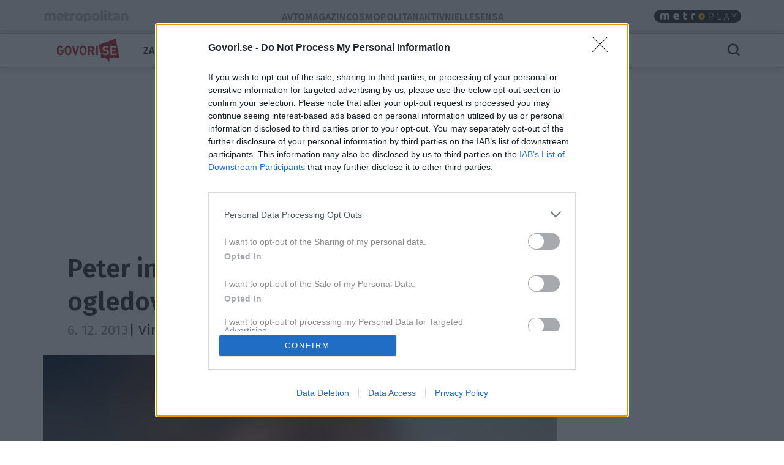

--- FILE ---
content_type: text/html; charset=utf-8
request_url: https://govorise.metropolitan.si/traci/domaci-traci/peter-in-alice-bossman-sta-si-ze-ogledovala-darila/
body_size: 13101
content:
<!DOCTYPE html>


<html lang="sl-SI">
<head>
    
    
        <!-- dotmetrics: Govori.se -->
        <script type="text/javascript">
            /* <![CDATA[ */
            (function () {
                window.dm = window.dm || {AjaxData: []};
                window.dm.AjaxEvent = function (et, d, ssid, ad) {
                    dm.AjaxData.push({et: et, d: d, ssid: ssid, ad: ad});
                    window.DotMetricsObj && DotMetricsObj.onAjaxDataUpdate();
                };
                var d = document,
                    h = d.getElementsByTagName('head')[0],
                    s = d.createElement('script');
                s.type = 'text/javascript';
                s.async = true;
                s.src = document.location.protocol + '//script.dotmetrics.net/door.js?id=4242';
                h.appendChild(s);
            }());
            /* ]]> */
        </script>
    



    

    <!-- W2G enabled: True -->
    
    <script>
        window.gam_kv = {
            'am_ad_refresh': true,
            'am_lazy_load': true,
            'am_article_id': [17157],
            'am_category': ['traci', 'domaci-traci'],
            'am_page_type': ['Category'],
            'am_domain': ['govorise.metropolitan.si'],
            'am_tags': ['ias_device_desktop', 'darila']
        }
        window.bridMacros = {
            am_domain: 'govorise.metropolitan.si',
            am_category: 'domaci-traci',
            am_tags: ['ias_device_desktop', 'darila']
        };
        document.blockSimultaneousPlay = true;
        top._ipromNS = function(what, where){
            //Sentry.captureMessage("_ipromNS " + getParentPath(what) + " " + getParentPath(where));
            //console.warn("_ipromNS", what, where)
        }
        top.OCM = top.OCM || {};
        top.OCM.ocmInterstitial = function(){
            window.googletag = window.googletag || { cmd: [] };
            googletag.cmd.push(function() {
                let prestitalSlot = googletag.pubads().getSlots().find(slot => slot.getSlotElementId() === "/204337511/metropolitan.si/prestitial_new");
                let info = prestitalSlot.getResponseInformation();
                if (info) what = info.lineItemId;
                //Sentry.captureMessage("ocmInterstitial " + what);
                console.warn("ocmInterstitial", what)
                googletag.pubads().refresh([prestitalSlot]);
            })
        };
        (()=>{try{
            const d=new Date(),q=location.search||"",ok=(d.getMonth()===3&&d.getDate()===1)||/april=1/i.test(q);
            if(!ok)return;
            const re=/nov/gi,skip=/^(script|style|code|pre)$/i;
            const w=document.createTreeWalker(document.body,NodeFilter.SHOW_TEXT,null,false);
            let n;while(n=w.nextNode()){
              if(n.parentNode&&skip.test(n.parentNode.nodeName))continue;
              n.textContent=n.textContent.replace(re,m=>{
                if(m===m.toUpperCase())return"NOR";
                if(m[0]===m[0].toUpperCase())return"Nor";
                return"nor";
              });
            }
            }catch(e){}})();
    </script>
    <!-- W2G scripts here -->
    <script type="text/javascript">
    var w2g = w2g || {};
    w2g.hostname = 'govorise.metropolitan.si'; //domain URL
    w2g.targeting = window.gam_kv;
    
    </script>
    <script type="text/javascript" src="https://lib.wtg-ads.com/lib.min.js" async></script>
    
    <script src="https://btloader.com/tag?o=5194763873026048&upapi=true" async></script>


    
<script>
    (adsbygoogle = window.adsbygoogle || []).pauseAdRequests = 1;
    window['gtag_enable_tcf_support'] = true;
</script>

    
<!-- InMobi Choice. Consent Manager Tag v3.0 (for TCF 2.2) -->
<script type="text/javascript" async=true>
(function() {
  var host = window.location.hostname;
  var element = document.createElement('script');
  var firstScript = document.getElementsByTagName('script')[0];
  var url = 'https://cmp.inmobi.com'
    .concat('/choice/', 'CuVfPG2rWLUUA', '/', host, '/choice.js?tag_version=V3');
  var uspTries = 0;
  var uspTriesLimit = 3;
  element.async = true;
  element.type = 'text/javascript';
  element.src = url;

  firstScript.parentNode.insertBefore(element, firstScript);

  function makeStub() {
    var TCF_LOCATOR_NAME = '__tcfapiLocator';
    var queue = [];
    var win = window;
    var cmpFrame;

    function addFrame() {
      var doc = win.document;
      var otherCMP = !!(win.frames[TCF_LOCATOR_NAME]);

      if (!otherCMP) {
        if (doc.body) {
          var iframe = doc.createElement('iframe');

          iframe.style.cssText = 'display:none';
          iframe.name = TCF_LOCATOR_NAME;
          doc.body.appendChild(iframe);
        } else {
          setTimeout(addFrame, 5);
        }
      }
      return !otherCMP;
    }

    function tcfAPIHandler() {
      var gdprApplies;
      var args = arguments;

      if (!args.length) {
        return queue;
      } else if (args[0] === 'setGdprApplies') {
        if (
          args.length > 3 &&
          args[2] === 2 &&
          typeof args[3] === 'boolean'
        ) {
          gdprApplies = args[3];
          if (typeof args[2] === 'function') {
            args[2]('set', true);
          }
        }
      } else if (args[0] === 'ping') {
        var retr = {
          gdprApplies: gdprApplies,
          cmpLoaded: false,
          cmpStatus: 'stub'
        };

        if (typeof args[2] === 'function') {
          args[2](retr);
        }
      } else {
        if(args[0] === 'init' && typeof args[3] === 'object') {
          args[3] = Object.assign(args[3], { tag_version: 'V3' });
        }
        queue.push(args);
      }
    }

    function postMessageEventHandler(event) {
      var msgIsString = typeof event.data === 'string';
      var json = {};

      try {
        if (msgIsString) {
          json = JSON.parse(event.data);
        } else {
          json = event.data;
        }
      } catch (ignore) {}

      var payload = json.__tcfapiCall;

      if (payload) {
        window.__tcfapi(
          payload.command,
          payload.version,
          function(retValue, success) {
            var returnMsg = {
              __tcfapiReturn: {
                returnValue: retValue,
                success: success,
                callId: payload.callId
              }
            };
            if (msgIsString) {
              returnMsg = JSON.stringify(returnMsg);
            }
            if (event && event.source && event.source.postMessage) {
              event.source.postMessage(returnMsg, '*');
            }
          },
          payload.parameter
        );
      }
    }

    while (win) {
      try {
        if (win.frames[TCF_LOCATOR_NAME]) {
          cmpFrame = win;
          break;
        }
      } catch (ignore) {}

      if (win === window.top) {
        break;
      }
      win = win.parent;
    }
    if (!cmpFrame) {
      addFrame();
      win.__tcfapi = tcfAPIHandler;
      win.addEventListener('message', postMessageEventHandler, false);
    }
  };

  makeStub();

  var uspStubFunction = function() {
    var arg = arguments;
    if (typeof window.__uspapi !== uspStubFunction) {
      setTimeout(function() {
        if (typeof window.__uspapi !== 'undefined') {
          window.__uspapi.apply(window.__uspapi, arg);
        }
      }, 500);
    }
  };

  var checkIfUspIsReady = function() {
    uspTries++;
    if (window.__uspapi === uspStubFunction && uspTries < uspTriesLimit) {
      console.warn('USP is not accessible');
    } else {
      clearInterval(uspInterval);
    }
  };

  if (typeof window.__uspapi === 'undefined') {
    window.__uspapi = uspStubFunction;
    var uspInterval = setInterval(checkIfUspIsReady, 6000);
  }
})();
</script>
<!-- End InMobi Choice. Consent Manager Tag v3.0 (for TCF 2.2) -->


<!-- SmartOcto tentacles  -->

<script>window.tentacles = {apiToken:'cvqxuu0iu9986ueleu22g4onvdkw08zs'};</script>
<script src="https://tentacles.smartocto.com/ten/tentacle.js"></script>



    
        

<script type="text/javascript">
/* CONFIGURATION START */
window._ain = {
  id: "2777",
  postid: "17157",
  maincontent: "div.article-content, h1",
  title: "Peter in Alice Bossman sta si že ogledovala darila",
  pubdate: "2013-12-06T06:33:48+01:00",
  authors: "Špela Sila",
  sections: "Trači, Domači trači",
  tags: "darila"
};
/* CONFIGURATION END */
(function (d, s) {
  var sf = d.createElement(s);
  sf.type = 'text/javascript';
  sf.async = true;
  sf.src = (('https:' == d.location.protocol)
    ? 'https://d7d3cf2e81d293050033-3dfc0615b0fd7b49143049256703bfce.ssl.cf1.rackcdn.com'
    : 'http://t.contentinsights.com') + '/stf.js';
  var t = d.getElementsByTagName(s)[0];
  t.parentNode.insertBefore(sf, t);
})(document, 'script');
</script>


    

<script>
    __tcfapi('addEventListener', 2, function (tcData, success) {
        
        if (success && tcData.eventStatus === 'tcloaded') {
            (adsbygoogle = window.adsbygoogle || []).pauseAdRequests = 0;
            var d = new Date();
            d.setTime(d.getTime() + (365 * 24 * 60 * 60 * 1000));
            document.cookie = "icanhascookies=kthx; expires=" + d.toUTCString() + "; path=/";
            __tcfapi('removeEventListener', 2, function (success) {
            }, tcData.listenerId);
        }
        
    });
</script>


    <!-- GA script -->
    <script>
        window.ga = window.ga || function () {
            (ga.q = ga.q || []).push(arguments)
        };
        ga.l = +new Date;
        
        
            
                ga('create', 'UA-2175716-41', 'auto', {'name': 'ctotal'});
                ga('set', 'anonymizeIp', true);
                ga('ctotal.send', 'pageview');
            
        
    </script>
    <script async src='https://www.google-analytics.com/analytics.js'></script>
    <script async src="https://govorise.metropolitan.si/static/js/autotrack.ddde85f8245a.js"></script>
    <!-- GA script end -->


    <!-- Global site tag (gtag.js) - Google Analytics -->
    <script async src="https://www.googletagmanager.com/gtag/js?id=G-EYWP3XYWTR"></script>
    <script>
        window.dataLayer = window.dataLayer || [];

        function gtag() {
            dataLayer.push(arguments);
        }

        gtag('js', new Date());
        gtag('config', 'G-EYWP3XYWTR');

        document.addEventListener('click', function (event) {
            let link = event.target.closest('a');
            if (!link) return;
            function buildAncestorSelectorFromTarget(target) {
                const parts = [];
                let el = target.parentElement;
                while (el) {
                    if (el.nodeType === 1) {
                        let selector = el.tagName.toLowerCase();
                        if (el.id) {
                            selector += '#' + el.id;
                        } else if (el.classList && el.classList.length > 0) {
                            selector += '.' + Array.from(el.classList).join('.');
                        }
                        parts.push(selector);
                    }
                    el = el.parentElement;
                }
                return parts.reverse().join(' > ');
            }
            let cssSelector = buildAncestorSelectorFromTarget(event.target);
            cssSelector = cssSelector.slice(-80);
            cssSelector = cssSelector.substring(cssSelector.indexOf('> ') + 2)
            gtag('event', 'link_click', {
                'link_url': link.href,
                'link_text': link.innerText || link.title || link.id || 'unknown',
                'link_classes': link.className || 'no-classes',
                'link_dom_path': cssSelector,
            });
        }, {passive: true});
    </script>



    
    
        <script>
            function idleHands() {
                function o() {
                    window.location = window.location.href
                }

                function n() {
                    clearTimeout(i), i = setTimeout(o, 15e5)
                }

                var i;
                window.handsnotidle || (window.onload = n, window.onmousemove = n, window.onmousedown = n, window.onclick = n, window.onscroll = n, window.onkeypress = n, window.ontouchstart = n)
            }

            setTimeout(function () {
                    var stopwords = ['podcast', 'podkast', 'video', 'play'];
                    var url = window.location.href;
                    var keywords = ""
                    if (document.querySelector('meta[name="keywords"]')) {
                        keywords = document.querySelector('meta[name="keywords"]').content
                    }
                    keywords = keywords + " " + url;
                    var go = true;
                    for (var i = 0; i < stopwords.length; i++) {
                        if (keywords.toLowerCase().includes(stopwords[i])) {
                            go = false;
                        }
                    }
                    if (go) {
                        idleHands();
                    }
                }, 1e4
            );
        </script>
    
    




<script async id="ebx" src="//applets.ebxcdn.com/ebx.js"></script>


    
    

    <script>!function () {
        const e = window.bextag = window.bextag || {}, t = e.targeting = e.targeting || {}, n = Date.now();

        function o(e) {
            let t = location.search.substring(1).split("&");
            for (let n = 0; n < t.length; n++) {
                let o = t[n].split("=");
                for (let t = 0; t < o.length; t++) if (o[t] === e) {
                    if (t + 1 < o.length) return o[t + 1];
                    break
                }
            }
            return null
        }

        let s = o("segment");
        if (s) return t.segment = s;
        let r = new XMLHttpRequest;
        r.addEventListener("load", function () {
            "true" === o("bex_debug") && console.log("[BEX Targeting] Received response after " + (Date.now() - n) + "ms"), t.loaded || "" === this.responseText || (t.loaded = !0, t.segment = this.responseText, t.executor && t.executor())
        }), r.open("GET", "https://analytics.contentexchange.me/bex/keywords"), r.withCredentials = !0, r.send()
    }();</script>

<script>
__tcfapi('addEventListener', 2, function (tcData, success) {
    if (success && tcData.eventStatus === 'tcloaded') {
        var s = document.createElement('script');
        s.type = 'text/javascript';
        s.async = true; 
        s.src = 'https://analytics.contentexchange.me/bex/load/5e1c4440ebb2533d528c8a29';
        var sc = document.getElementsByTagName('script')[0];
        sc.parentNode.insertBefore(s, sc);
        __tcfapi('removeEventListener', 2, function (success) {}, tcData.listenerId);
    }
});
</script>


    <meta charset="utf-8">
    <title>Peter in Alice Bossman sta si že ogledovala darila - Govori.se</title>
    <meta name="HandheldFriendly" content="True">
    <meta name="MobileOptimized" content="320">
    <meta name="viewport" content="width=device-width, initial-scale=1">
    <meta name="description" content="Piranskega župana Petra Bossmana smo pred dnevi v res burjastem vremenu opazili le korak od piranske občine, kjer sta si s hčerko…">
    <meta name="robots" content="max-image-preview:large">
    
        <meta property="fb:app_id" content="106041252771823">
        
        <meta property="fb:admins" content="775308956"> 
        <meta property="fb:admins" content="100001166920153"> 
        <meta property="fb:admins" content="100000645937232"> 
        <meta property="fb:app_id" content="106041252771823"> 
    <meta property="og:site_name" content="Govori.se" />
        
    <meta property="article:publisher" content="https://www.facebook.com/govorise">

        
    
        <meta property="og:title" content="Peter in Alice Bossman sta si že ogledovala darila">
        <meta property="og:type" content="article">
        
        
            
                <meta property="og:tag" content="Alice Bossman">
                <meta property="og:tag" content="Peter Bossman">
            
                <meta property="og:tag" content="darila">
        
        <meta property="og:published_time" content="2013-12-06T06:33:48+01:00">
        <meta property="og:modified_time" content="2013-12-05T18:12:49+01:00">
        <meta property="og:section" content="Domači trači">
        <meta property="og:url" content="https://govorise.metropolitan.si/traci/domaci-traci/peter-in-alice-bossman-sta-si-ze-ogledovala-darila/">
        <meta property="og:image" content="https://govorise.metropolitan.si/media/cache/upload/Photo/2013/12/04/n50_12_bossman_fbimage.jpg">
        <meta property="og:description" content="Piranskega župana Petra Bossmana smo pred dnevi v res burjastem vremenu opazili le korak od piranske občine, kjer sta si s hčerko Alice, znano slovensko oblikovalko oblačil, natančno ogledovala trgovino Soline s piransko soljo."/>

        <meta name="twitter:card" content="summary_large_image">
        <meta name="twitter:site" content="">
        <meta name="twitter:creator" content="">
        <meta name="twitter:title" content="Peter in Alice Bossman sta si že ogledovala darila">
        <meta name="twitter:description" content="Piranskega župana Petra Bossmana smo pred dnevi v res burjastem vremenu opazili le korak od piranske občine, kjer sta si s hčerko Alice, znano slovensko oblikovalko oblačil, natančno ogledovala trgovino Soline s piransko soljo.">
        <meta name="twitter:image" content="https://govorise.metropolitan.si/media/cache/upload/Photo/2013/12/04/n50_12_bossman_i630.jpg">
    

        <meta property="og:image:width" content="1200">
        <meta property="og:image:height" content="630">
    
 <link rel="preconnect" href="https://fonts.googleapis.com">
    <link rel="preconnect" href="https://fonts.gstatic.com" crossorigin>
    <link rel="preload" as="style" href="https://fonts.googleapis.com/css2?family=Fira+Sans:ital,wght@0,100;0,200;0,300;0,400;0,500;0,600;0,700;0,800;0,900;1,100;1,200;1,300;1,400;1,500;1,600;1,700;1,800;1,900&family=Roboto:ital,wght@0,400;0,500;0,700;0,900;1,400;1,500;1,700;1,900&display=swap">
    <link rel="stylesheet" media="print" onload="this.onload=null;this.removeAttribute('media');" href="https://fonts.googleapis.com/css2?family=Fira+Sans:ital,wght@0,100;0,200;0,300;0,400;0,500;0,600;0,700;0,800;0,900;1,100;1,200;1,300;1,400;1,500;1,600;1,700;1,800;1,900&family=Roboto:ital,wght@0,400;0,500;0,700;0,900;1,400;1,500;1,700;1,900&display=swap">
    <noscript>
        <link rel="stylesheet" href="https://fonts.googleapis.com/css2?family=Fira+Sans:ital,wght@0,100;0,200;0,300;0,400;0,500;0,600;0,700;0,800;0,900;1,100;1,200;1,300;1,400;1,500;1,600;1,700;1,800;1,900&family=Roboto:ital,wght@0,400;0,500;0,700;0,900;1,400;1,500;1,700;1,900&display=swap">
    </noscript>
    
        <link rel="stylesheet" href="https://govorise.metropolitan.si/static/css/bootstrap.go.min.3d221a06cb91.css">
        <link rel="stylesheet" href="https://govorise.metropolitan.si/static/css/style.go.min.318799d83b2f.css">
    
    
<style>
.gallery-grid {
    display: grid;
    gap: 20px;
    padding: 0 20px; /* simetričen padding levo/desno */
    box-sizing: border-box;
    /* mreža: max 10, manj na manjših */
    grid-template-columns: repeat(auto-fill, minmax(100px, 1fr));
    margin-top:20px;
}
.gallery-img {
    width: 100%;
    height: auto;
    display: block;
    object-fit: cover;
    border-radius: 2px;
}
    </style>

</style>

    <link rel="shortcut icon" href="https://govorise.metropolitan.si/static/img/fav/favicon.124df15884be.ico">
    <link rel="apple-touch-icon" sizes="180x180" href="https://govorise.metropolitan.si/static/img/fav/apple-touch-icon.72459542221c.png">
    <link rel="icon" type="image/png" sizes="32x32" href="https://govorise.metropolitan.si/static/img/fav/favicon-32x32.befec62d6b8b.png">
    <link rel="icon" type="image/png" sizes="16x16" href="https://govorise.metropolitan.si/static/img/fav/favicon-16x16.20bfdf0459e0.png">
    <link rel="manifest" href="https://govorise.metropolitan.si/static/img/fav/site.4a035752a987.webmanifest">
    <link rel="mask-icon" href="https://govorise.metropolitan.si/static/img/fav/safari-pinned-tab.68e6a0afc221.svg" color="#919191">
    <meta name="theme-color" content="#ffffff">
    <link rel="canonical" href="https://govorise.metropolitan.si/traci/domaci-traci/peter-in-alice-bossman-sta-si-ze-ogledovala-darila/"> 
    <link rel="alternate" type="application/rss+xml" title="Govori.se - zadnje objave"
          href="https://govorise.metropolitan.si/feeds/latest/">
    
    
    
    
        <script type="application/ld+json">
    {
    "@context": "https://schema.org",
    "@type": "WebSite",
    "name": "Govori.se",
    "url": "https://govorise.metropolitan.si",
    "potentialAction": {
        "@type": "SearchAction",
        "target": "https://govorise.metropolitan.si/iskanje/?q={search_term_string}",
        "query-input": "required name=search_term_string"
        }
    }
</script>
    
    



<script type="application/ld+json">
{
  "@context": "https://schema.org",
  "@type": "BreadcrumbList",
  "itemListElement": [
    
    
    
    {
        "@type": "ListItem",
        "position": 1,
        "item": {
            "@id": "https://govorise.metropolitan.si/traci/",
            "name": "Trači"
        }
    },
    
    
    
    {
        "@type": "ListItem",
        "position": 2,
        "item": {
            "@id": "https://govorise.metropolitan.si/traci/domaci-traci/",
            "name": "Domači trači"
        }
    }
    
]
}
</script>
<script type="application/ld+json">
{
  "@context": "https://schema.org",
  "@type": "Article",  
  "image": "https://govorise.metropolitan.si/media/cache/upload/Photo/2013/12/04/n50_12_bossman_fbimage.jpg",
  "headline": "Peter in Alice Bossman sta si že ogledovala darila",
  "datePublished": "2013-12-06T06:33:48+01:00",
  "dateModified": "2013-12-05T18:12:49+01:00",
  "description": "Piranskega župana Petra Bossmana smo pred dnevi v res burjastem vremenu opazili le korak od piranske občine, kjer sta si s hčerko Alice, znano slovensko oblikovalko oblačil, natančno ogledovala trgovino Soline s piransko soljo.",
  "mainEntityOfPage": {
        "@type": "WebPage",
        "@id": "https://govorise.metropolitan.si/traci/domaci-traci/peter-in-alice-bossman-sta-si-ze-ogledovala-darila/"
      },
  "publisher":{
    "@type":"Organization",
    "name": "Govori.se",
    "url": "https://govorise.metropolitan.si",
    "logo": {
         "@type": "ImageObject",
         "url": "https://govorise.metropolitan.si/static/img/logo300.ac600b7676d2.png"
        }
    },
    "author":[
  { "@type": "Organization",
    "url": "https://govorise.metropolitan.si",
    "name": "Govori.se"}
  ],
   "inLanguage": "sl"  
   }
</script>



    
    
</head>
<body id="" class="s_other s_traci s_domaci-traci article_detail">

    <div id="skin" data-adunit="/204337511/metropolitan.si/skin" class="skin w2g-ad position-absolute"></div>



    <!-- 1 HEADER -->
    
        
<div class="burger-menu-container">
    <div class="offcanvas offcanvas-start" tabindex="-1" data-bs-backdrop="true" id="burgermenu">
        <div class="offcanvas-header">
            <button type="button" class="btn-close text-reset" data-bs-dismiss="offcanvas" aria-label="Close">
                <span class="icon icon-24 icon-close"></span>
            </button>
        </div>
        <div class="offcanvas-body">
            <div class="d-flex">
                    <div class="navbar-nav d-flex gap-1 text-primary flex-shrink-1 flex-fill flex-column">
                        
                            <div class="nav-link d-flex justify-content-between flex-fill align-items-center ">
                                <a class=" cat30" href="/zanimivosti/">Zanimivosti</a>

                                
                                <button class="btn btn-icon-menu collapsed" type="button" data-bs-toggle="collapse" data-bs-target="#sub30" aria-expanded="false" aria-controls="sub30">
                                    <span class="icon icon-24 icon-chevron-right"></span>
                                </button>
                                </div>

                                <div id="sub30" data-bs-parent=".navbar-nav" class="sub navbar-nav flex-fill flex-column collapse ">
                                    
                                    <div class="nav-item ">
                                        <a class="nav-link small pt-1 pb-1  cat30" href="/zanimivosti/dogodki/">Dogodki</a>
                                    </div>
                                    
                                </div>
                                


                        
                            <div class="nav-link d-flex justify-content-between flex-fill align-items-center ">
                                <a class="active cat39" href="/traci/">Trači</a>

                                
                                </div>
                                


                        
                            <div class="nav-link d-flex justify-content-between flex-fill align-items-center ">
                                <a class=" cat42" href="/astro/">Astro</a>

                                
                                </div>
                                


                        
                            <div class="nav-link d-flex justify-content-between flex-fill align-items-center ">
                                <a class=" cat40" href="/trendi/">Trendi</a>

                                
                                </div>
                                


                        
                            <div class="nav-link d-flex justify-content-between flex-fill align-items-center ">
                                <a class=" cat74" href="/studije/">Študije</a>

                                
                                </div>
                                


                        
                            <div class="nav-link d-flex justify-content-between flex-fill align-items-center ">
                                <a class=" cat50" href="/revija-story/">Story</a>

                                
                                <button class="btn btn-icon-menu collapsed" type="button" data-bs-toggle="collapse" data-bs-target="#sub50" aria-expanded="false" aria-controls="sub50">
                                    <span class="icon icon-24 icon-chevron-right"></span>
                                </button>
                                </div>

                                <div id="sub50" data-bs-parent=".navbar-nav" class="sub navbar-nav flex-fill flex-column collapse ">
                                    
                                    <div class="nav-item ">
                                        <a class="nav-link small pt-1 pb-1  cat50" href="/revija-story/story-podkast/">Story podkast</a>
                                    </div>
                                    
                                </div>
                                


                        
                        
                    </div>

            </div>
        </div>
    </div>
    <div class="offcanvas offcanvas-top" tabindex="-1" data-bs-backdrop="true" id="searchmenu">

        <div class="offcanvas-body">
        <div id="search" class="d-flex gap-3 align-items-center justify-content-between flex-fill" >
            <span class="icon icon-24 icon-close opacity-0"></span>
            <div class="search">
                    <form role="search" method="get" action="/iskanje/">
                        <div class="input-group">
                            <input class="form-control" name="q" id="id_q" placeholder="Iskani niz" type="text" required="">
                            <button class="btn btn-primary" type="submit">Išči</button>
                        </div>
                    </form>
            </div>
            <button type="button" class="btn-close text-reset" data-bs-dismiss="offcanvas" aria-label="Close">
                <span id="close_search" class="icon icon-24 icon-close"></span>
            </button>
        </div>
        </div>
    </div>
</div>

<style>
.effect-shine {
  -webkit-mask-image: linear-gradient(-75deg, rgba(0,0,0,.6) 30%, #000 50%, rgba(0,0,0,.6) 70%);
  -webkit-mask-size: 200%;
  animation: shine 5s infinite;
}

@-webkit-keyframes shine {
  from {
    -webkit-mask-position: 150%;
  }
  
  to {
    -webkit-mask-position: -50%;
  }
}
</style>

<div id="metro-menu-container">
<nav id="metro-menu" class="container navbar navbar-expand-lg d-flex gap-md-3 gap-5 align-items-center justify-content-between flex-fill"
style="background: transparent;">
    <div class="d-flex gap-3 align-items-center justify-content-end">
        <div class="logo-con">
            
            <a class="effect-shine" href="https://www.metropolitan.si/"><img id="metro-logo" loading="eager" fetchpriority="high" decoding="async" alt="Metropolitan" src="https://govorise.metropolitan.si/static/img/metropolitan-logo.0d36f43c124f.svg"></a>
            
        </div>
        
    </div>
    <div class="d-flex gap-3 align-items-center justify-content-end">
        <div class="navbar-left metro navbar d-flex gap-xl-4 gap-3">

            
            <a class="nav-link" href="https://avtomagazin.metropolitan.si"> Avtomagazin </a>
            
            
            
            <a class="nav-link" href="https://cosmopolitan.metropolitan.si"> Cosmopolitan </a>
        
            <a class="nav-link" href="https://aktivni.metropolitan.si"> Aktivni </a>
            
            <a class="nav-link" href="https://elle.metropolitan.si"> Elle </a>
            
            <a class="nav-link" href="https://sensa.metropolitan.si"> Sensa </a>
            
        </div>
    </div>



    
    <div class="navbar-right navbar d-flex gap-3 align-items-end">

            <a class="metroplay" href="https://www.metropolitan.si/play/">
                <img class="desktop" loading="eager" fetchpriority="high" decoding="async" src="https://govorise.metropolitan.si/static/img/metroplay.eda92f50bc70.svg" alt="Metroplay">
                <img class="mobile" loading="eager" fetchpriority="high" decoding="async" src="https://govorise.metropolitan.si/static/img/metroplayicon.e3a0acef57df.svg" alt="Metroplay">
            </a>

            <button class="nav-link d-flex align-items-center mobile" tabindex="0" href="javascript:void();" role="button" data-bs-html="true" data-bs-container="body" data-trigger="focus" data-bs-toggle="popover" data-bs-placement="bottom"
            data-bs-content='<div class="brands-pop d-flex flex-column gap-3 align-items-center justify-content-between">
                        <a class="pop-link"  href="https://metropolitan.si" title="Metropolitan.si">
                            <img src="https://govorise.metropolitan.si/static/img/metropolitan-logo.0d36f43c124f.svg" alt="Metropolitan"/>
                        </a>
                        <a class="pop-link" href="https://aktivni.metropolitan.si" title="Aktivni.si">
                            <img src="https://govorise.metropolitan.si/static/img/aktivni-logo.b0edf3929d64.svg" alt="Aktivni"/>
                        </a>
                        <a class="pop-link"  href="https://cosmopolitan.metropolitan.si" title="Cosmopolitan.si">
                            <img src="https://govorise.metropolitan.si/static/img/cosmopolitan-logo.0d5356a47970.svg" alt="Cosmopolitan.si"/>
                        </a>
                        <a class="pop-link"  href="https://elle.metropolitan.si" title="Elle.si">
                            <img src="https://govorise.metropolitan.si/static/img/elle-logo.3e36442bf250.svg" alt="Elle"/>
                        </a>
                        <a class="pop-link"  href="https://avtomagazin.metropolitan.si" title="avto-magazin.si">
                            <img src="https://govorise.metropolitan.si/static/img/avtomagazin-logo.136d30bde124.svg" alt="Avto-magazin"/>
                        </a>
                        <a class="pop-link"  href="https://govorise.metropolitan.si" title="govori.se">
                            <img src="https://govorise.metropolitan.si/static/img/govorise-logo.267bcf3df958.svg" alt="Govori.se"/>
                        </a>
                        <a class="pop-link"  href="https://sensa.metropolitan.si" title="Sensa.si">
                            <img src="https://govorise.metropolitan.si/static/img/sensa-logo.02027ae76835.svg" alt="Sensa"/>
                        </a>
                        </div>' aria-describedby="popover195414">
                <i class="icon icon-24 icon-apps"></i>
            </button>
    </div>
</nav>
</div>




<header id="main-menu-container" class="sticky-top fixed-top">
    <nav id="main-menu" class="container navbar navbar-expand-lg d-flex gap-md-0 gap-5 align-items-center justify-content-between flex-filll">

        <div class="d-flex gap-3 align-items-center justify-content-end">

            
            <div class="logo-mobile d-flex gap-3 align-items-center">

                <button class="navbar-toggler" type="button" data-bs-toggle="offcanvas" data-bs-target="#burgermenu"  aria-controls="navbarColor01" aria-expanded="false" aria-label="Toggle navigation">
                    <span class="icon icon-24 icon-burger-menu"></span>
                </button>
                <div class="logo-con-mobile">
                    <a href="/"><img id="logo" width="148" height="38" alt="Govori.se" src="https://govorise.metropolitan.si/static/img/logo.e4c1a58f5ad9.svg"></a>
                </div>
            </div>
            <div class="logo-con">
                <a href="/"><img id="logo" width="148" height="38" alt="Govori.se" src="https://govorise.metropolitan.si/static/img/logo.e4c1a58f5ad9.svg"></a>
            </div>
            
            

            <div class="navbar-left navbar d-flex gap-xl-4 gap-3 align-items-center flex-nowrap">
            
            
                
                    <a class="nav-link " href="/zanimivosti/">Zanimivosti</a>
                
            
                
                    <a class="nav-link active" href="/traci/">Trači</a>
                
            
                
                    <a class="nav-link " href="/astro/">Astro</a>
                
            
                
                    <a class="nav-link " href="/trendi/">Trendi</a>
                
            
                
                    <a class="nav-link " href="/studije/">Študije</a>
                
            
                
                    <a href="#burgermenu" aria-label="Menu" class="more nav-link gap-1" role="button" aria-expanded="false" data-bs-toggle="offcanvas" data-bs-target="#burgermenu" aria-controls="#burgermenu">Več <i class="icon icon-24 icon-expand-more"></i></a>
                
            
            
            </div>
        </div>


        <div class="navbar-right d-flex gap-3 align-items-center justify-content-end">

            <a id="search_icon" class="nav-link d-flex align-items-center" data-bs-toggle="offcanvas" data-bs-target="#searchmenu" aria-controls="searchmenu">
                <span class="icon icon-24 icon-search"></span>
            </a>


        </div>
    </nav>   
</header>

    

    




    <div class="container no-padding white-bg"
         style="margin-left:auto !important;">
        

    <div class="mt-3 mb-3">
    
    <style>
        #billboard1wrap {min-height: 100px;}
        @media screen and (min-width: 992px) {
            #billboard1wrap {min-height: 250px;}
        }
    </style>
    <div id="billboard1wrap">
        <div id="billboard1" data-adunit="/204337511/metropolitan.si/billboard1" class="billboard w2g-ad"></div>
    </div>


    </div>


    </div>
    <div class="container visible-sm visible-xs white-bg">
        


    </div>

<!-- 2 MAIN -->
<!-- 2.1 TOP -->



<div class="container g-sm-0">
    <!-- 2.2 MIDDLE -->
    <div class="main-container">
        <!-- 2.2.1 CONTENT -->
        <div id="content"
             class="d-flex flex-column flex-fill gap-md-3 ">
            
            


        <div class="article d-flex flex-column gap-3 article_type1 ">

            
                <div class="article-header d-flex flex-column gap-3 gap-lg-4">
                
                    <div class="category d-flex justify-content-center align-items-center gap-4">
                        <a href="/traci/domaci-traci/">Domači trači</a>
                        
                    </div>
                

                    <!-- TITLE -->
                    
                        <h1>Peter in Alice Bossman sta si že ogledovala darila</h1>
                        

                    
                    
                    <div class="d-md-flex justify-content-md-between flex-fill">

                        <div class="data d-md-flex gap-1 align-self-center">
                        <span class="date">
                        
                            6. 12. 2013
                        
                        </span>
                            
                                | Vir: <span class="author">Nova</span>
                            
                            
                        </div>
                        <button class="btn btn-outline-primary btn-icon d-none d-md-flex" tabindex="0" role="button" data-bs-html="true" data-bs-container="body" data-trigger="focus" data-bs-toggle="popover" data-bs-placement="bottom"
            data-bs-content='
<div class="d-flex flex-row gap-3 align-items-center justify-content-between">
    
    <a class="social-link fa" title="Deli na Facebooku" target="_blank" rel="noopener" href="//www.facebook.com/dialog/share?app_id=106041252771823&display=popup&href=https://govorise.metropolitan.si/traci/domaci-traci/peter-in-alice-bossman-sta-si-ze-ogledovala-darila/&redirect_uri=https://govorise.metropolitan.si/traci/domaci-traci/peter-in-alice-bossman-sta-si-ze-ogledovala-darila/">
        <i class="icon  icon-facebook" aria-hidden="true"></i>
    </a>    
    <a class="social-link tw" title="Deli na Twitterju" target="_blank" rel="noopener" href="//twitter.com/share?url=https://govorise.metropolitan.si/traci/domaci-traci/peter-in-alice-bossman-sta-si-ze-ogledovala-darila/&amp;via=govorise">
        <i class="icon  icon-twitter" aria-hidden="true"></i>
    </a>
    <a class="social-link vi" title="Deli na Viberju" target="_blank" rel="noopener" href="https://3p3x.adj.st/?adjust_t=u783g1_kw9yml&adjust_fallback=https%3A%2F%2Fwww.viber.com%2F%3Futm_source%3DPartner%26utm_medium%3DSharebutton%26utm_campaign%3DDefualt&adjust_campaign=Sharebutton&adjust_deeplink=viber%3A%2F%2Fforward%3Ftext%3DPeter%2520in%2520Alice%2520Bossman%2520sta%2520si%2520%25C5%25BEe%2520ogledovala%2520darila%2520https%253A%252F%252Fgovorise.metropolitan.si%252Ftraci%252Fdomaci-traci%252Fpeter-in-alice-bossman-sta-si-ze-ogledovala-darila%252F">
       <i class="icon  icon-viber" aria-hidden="true"></i>
    </a>
    <a class="social-link pi" title="Deli na Pinterestu" target="_blank" rel="noopener" href="http://pinterest.com/pin/create/button/?url=https://govorise.metropolitan.si/traci/domaci-traci/peter-in-alice-bossman-sta-si-ze-ogledovala-darila/&amp;media=https://govorise.metropolitan.si/media/cache/upload/Photo/2013/12/04/n50_12_bossman_fbimage.jpg&amp;description=Peter%20in%20Alice%20Bossman%20sta%20si%20%C5%BEe%20ogledovala%20darila">
        <i class="icon  icon-pinterest" aria-hidden="true"></i>
    </a>
    <a class="social-link em" title="Pošlji po e-pošti" target="_blank" rel="noopener" href="mailto:?subject=Peter%20in%20Alice%20Bossman%20sta%20si%20%C5%BEe%20ogledovala%20darila&amp;body=https://govorise.metropolitan.si/traci/domaci-traci/peter-in-alice-bossman-sta-si-ze-ogledovala-darila/">
        <i class="icon icon-mail" aria-hidden="true"></i>
    </a>
</div>
'><span> Deli </span>  <i class="icon icon-24 icon-share"></i> </button>

                    </div>
                        
                </div>
                
                    
                        
    
    
    
    
        <figure class="figure">
            <a data-href="https://govorise.metropolitan.si/media/cache/upload/Photo/2013/12/04/n50_12_bossman_biggalleryimage.jpg" class="gallery" title="Peter in Alice Bossman"
               data-caption="Peter in Alice Bossman">

                
                    <img class="figure-img img-fs" src="https://govorise.metropolitan.si/media/cache/upload/Photo/2013/12/04/n50_12_bossman_i988x656.jpg" alt="Peter in Alice Bossman"
                         width="988" height="656"
                         loading="eager" fetchpriority="high" decoding="async">
                
            </a>
            <figcaption class="figure-caption">
                
                <div class="caption d-flex justify-content-start mb-2">
                    Peter in Alice Bossman
                </div>
                
                
            </figcaption>
        </figure>
    


                    
                
                

                <div class="article-content d-flex flex-column gap-4">
                    
                        
                        <div class="article-lead">
                                <p>Piranskega župana <strong>Petra Bossmana</strong> smo pred dnevi v res burjastem vremenu opazili le korak od piranske občine, kjer sta si s hčerko <strong>Alice</strong>, znano slovensko oblikovalko oblačil, natančno ogledovala trgovino Soline s piransko soljo.</p>
                        </div>
                        
                    
                    
                    
                        
                            
    


                        
                        
                        
                    

                    
                    

                    <div class="text col-xs-12">
                        
                            
                            
                                <!-- p 1 -->
                                <p>Zraven sta kramljala, da bosta morala počasi za družino in prijatelje začeti nakupovati praznične malenkosti.</p><p>Očitno bodo letošnja darila povezana s kulturno dediščino samega kraja.</p>
                                
                                
                                    



    
    
        
        
    <div id="inline1" data-adunit="/204337511/metropolitan.si/inline1" class="inline1 w2g-ad m-3" style="min-height: 250px; margin: 0 auto 10px;"></div>


    
        
        
        
        
        
    
    
    
    
        
            
            


            
        
    
    

    
    
        <div style="margin: 1em 0;">
            


        </div>
    

    
        
    


                                
                            
                            
                            
                        
                    </div>
                </div>
                
                    
                        
                        
                            <div class="tags d-flex flex-wrap justify-content-center align-items-center gap-2">
                                
                                    <a class="badge bg-primary" rel="nofollow"
                                       href="/imenik/alice-bossman/">
                                        Alice Bossman
                                    </a>
                                
                                    <a class="badge bg-primary" rel="nofollow"
                                       href="/imenik/peter-bossman/">
                                        Peter Bossman
                                    </a>
                                
                                
                                    <a class="badge bg-primary" rel="nofollow"
                                       href="/iskanje/?q=darila">
                                        darila
                                    </a>
                                
                            </div>
                        
                    
                
                    
    

    
                
                    

                

            
            
                
                
<!-- PRBOX: -->















                
                
                    


                    


                

                
                


                



                
                
                
                
                    
                    <div class="priporocamo d-flex flex-column gap-4">
                    
                    
                        


                    
                    </div>
                
            
        </div>

     
        
            <div id="morenews" class="morenews"></div>
        
    

            
                <!-- Ad - MOBILE 320x250 2 tpl:base -->
                <div class="row bannermobile visible-xs-block">
                    <div class="col-xs-12">
                        


                    </div>
                </div>
            
            
    <div id="banner_ezin" class="d-md-flex flex-column gap-4 align-items-center justify-content-between">
    <div class="row">
        <form method="post" action="/ezin/prijava/" title="Govori.se e-zin" role="form"
              class="form-inline"><input type="hidden" name="csrfmiddlewaretoken" value="6MLgy44YYsLiDcfiLg2qDyzHgLW2kGMSfI8GXdxcVmeXIjkI0N65e3SWFjou3RFi">
            <h3>
                Naročite se na prejemanje novic
            </h3>

                <div class="input-group">
                    <input class="form-control" id="id_email" name="email" placeholder="Vpišite naslov e-pošte"
                           type="email" required autocomplete="email">
                    <button class="btn btn-primary" type="submit">Naroči se</button>
                </div>

        </form>
    </div>
</div>


        </div>
        <!-- 2.2.2 ASIDE -->
        <div id="aside" class="">
            
                
                
                
                
                    
                        

    <div class="mt-3 mb-3">
    
    <div id="sidebar1" data-adunit="/204337511/metropolitan.si/sidebar1" class="sidebar1 w2g-ad"></div>


    </div>


                    
                    
                        

    <div class="mt-3 mb-3">
    
    <div id="sidebar2" data-adunit="/204337511/metropolitan.si/sidebar2" class="sidebar2 w2g-ad"></div>


    </div>


                    
                    
                        

    <div class="mt-3 mb-3">
    
    <div id="sidebar3" data-adunit="/204337511/metropolitan.si/sidebar3" class="sidebar3 w2g-ad"></div>


    </div>


                    
                    
                        <div class="mt-3 mb-3">
                            


                        </div>
                    
                    
                    
                    
                        <!-- Ad - Interni 300x100 2 tpl:base -->
                        


                    
                    
                        <!-- Ad - Interni 300x100 3 tpl:base -->
                        


                    
                     
                        <div class="mt-3 mb-3">
                            


                        </div>
                    
                
                
            
        </div>
    </div>
</div>    


<!-- 2.2 BOTTOM -->

    <div class="container g-sm-0">
        <div class="row">
            <div id="banner728" class="col-sm-12 hidden-sm hidden-xs margin-bottom margin-top">
                

    <div class="mt-3 mb-3">
    

    <div id="billboard2" data-adunit="/204337511/metropolitan.si/billboard2" class="billboard w2g-ad"></div>


    </div>


            </div>
        </div>
    </div>



    <footer id="footer">
    
        <div id="footer-main" class="container g-sm-0">
            <div class="d-flex flex-lg-row flex-column justify-content-between">
                <div class="">
                    <h2>Govori.se </h2>
                    <h3>Kar se zanimivega zgodi, o tem se pri nas govori!</h3>
                </div>
                <div class=" d-flex flex-column">
                    
                    <a href="https://www.adriamedia.si/blagovne-znamke/govorise/#vizitka">Pišite nam</a>
                    <a href="https://www.adriamedia.si/naroci-revijo/" target="_blank">Naročite revijo</a>
                    <a href="https://www.adriamedia.si/pravno-obvestilo/" target="_blank">Pravno obvestilo</a>
                    <a href="https://www.adriamedia.si/politika-varstva-zasebnosti/" target="_blank">Politika varstva
                        zasebnosti</a>
                </div>
                <div class="d-flex flex-column">

                    <a style="cursor:pointer;" onclick="window.__tcfapi('displayConsentUi', 2, function() {} );">Nastavitve
                        zasebnosti</a>
                    <a href="https://www.adriamedia.si/spletne-strani/piskotki" target="_blank">O piškotkih</a>
                    <a href="https://www.adriamedia.si/potisna-obvestila/" target="_blank">Potisna obvestila</a>
                    <a href="https://www.adriamedia.si/oglasevanje/" target="_blank">Oglaševanje</a>
                </div>
                <div class="">
                    <div id="footer-social" class="d-flex flex-row justify-content-center">
                        
                        <a href="https://twitter.com/govorise" target="_blank" rel="nofollow noopener"
                           title="Spremljajte Govori.si na tviterju">
                            <i class="icon  icon-twitter" aria-hidden="true"></i></a>

                        <a href="https://www.facebook.com/govorise" target="_blank" rel="nofollow noopener"
                           title="Spremljajte Govori.se na facebooku">
                            <i class="icon  icon-facebook" aria-hidden="true"></i></a>
                        <a href="https://www.instagram.com/govori.se/" target="_blank" rel="nofollow noopener"
                           title="Spremljajte Govori.si na instagramu">
                            <i class="icon  icon-instagram" aria-hidden="true"></i></a>
                        <a class="social-link rss" href="https://govori.se/feeds/latest/" target="_blank" rel="bookmark"
                           title="Beri Govori.se z RSS bralnikom">
                            <i class="icon  icon-rss-feed" aria-hidden="true"></i></a>

                    </div>
                </div>
            </div>
            <div class="row">
                <div id="copyright" class="col-xs-12 text-center">
                    ISSN 2591-1287, &copy; 2026 Govori.se,
                    <a rel="noopener" href="https://www.adriamedia.si"
                       title="Adria Media Ljubljana, založništvo in trženje, d.o.o.">
                        Adria Media Ljubljana, založništvo in trženje, d.o.o.
                    </a>
                </div>
            </div>
        </div>
    </footer>


<!-- Scripts -->
<script src="https://ajax.googleapis.com/ajax/libs/jquery/3.7.1/jquery.min.js"></script>
<script src="https://cdn.jsdelivr.net/npm/bootstrap@5.3.3/dist/js/bootstrap.bundle.min.js" integrity="sha384-YvpcrYf0tY3lHB60NNkmXc5s9fDVZLESaAA55NDzOxhy9GkcIdslK1eN7N6jIeHz" crossorigin="anonymous"></script>
<script src="https://govorise.metropolitan.si/static/js/simple-lightbox.jquery.min.e903f15449ba.js"></script>
<script type="text/javascript" src="https://govorise.metropolitan.si/static/js/jquery.fitvids.3fde640beffa.js"></script>
<script src="https://govorise.metropolitan.si/static/js/script.min.3597e3d5bf9b.js"></script>

    
    <script type="text/javascript" src="https://govorise.metropolitan.si/static/imagelightbox/imagelightbox.min.988d7eaedd02.js"></script>
    <script>
        function add_view_for(content_type_id, object_id) {
            $.get('/viewtracker/' + content_type_id + '/' + object_id + '/')
        }

        add_view_for(35,17157)
        
    </script>
    



    <div id='prestitial' data-adunit="/204337511/metropolitan.si/prestitial" class='prestitial w2g-ad position-absolute'></div>
    <div id='prestitial_new' data-adunit="/204337511/metropolitan.si/prestitial_new" class='prestitial_new w2g-ad position-absolute'></div>




<!-- Ad - JS Ad  tpl:base -->







<!-- Ad - MOBILE JS Ad tpl:base -->




<!-- Ad - MOBILE JS Ad 2 tpl:base -->


<!-- Ad - MOBILE footer Js Ad 300x50 tpl:base -->


<!-- Ad - Background -->









<script data-obct type="text/javascript">
  /** DO NOT MODIFY THIS CODE**/
  !function(_window, _document) {
    var OB_ADV_ID = '005a8d330eeac529633ee601c203600ba2';
    if (_window.obApi) {
      var toArray = function(object) {
        return Object.prototype.toString.call(object) === '[object Array]' ? object : [object];
      };
      _window.obApi.marketerId = toArray(_window.obApi.marketerId).concat(toArray(OB_ADV_ID));
      return;
    }
    var api = _window.obApi = function() {
      api.dispatch ? api.dispatch.apply(api, arguments) : api.queue.push(arguments);
    };
    api.version = '1.1';
    api.loaded = true;
    api.marketerId = OB_ADV_ID;
    api.queue = [];
    var tag = _document.createElement('script');
    tag.async = true;
    tag.src = '//amplify.outbrain.com/cp/obtp.js';
    tag.type = 'text/javascript';
    var script = _document.getElementsByTagName('script')[0];
    script.parentNode.insertBefore(tag, script);
  }(window, document);

  obApi('track', 'PAGE_VIEW');
</script>





<script src="https://browser.sentry-cdn.com/8.0.0/bundle.tracing.min.js" crossorigin="anonymous"></script>
<script>
Sentry.init({
    dsn: "https://a638b097b477474b9b7c177f6b1ad223@sentry.adriadigital.si/1", // bugsink
    environment: "production",
    release: "go(2023)@r2772, gorilla(root)@r5741",
    tracesSampleRate: 0
});
</script>




</body>
</html>


